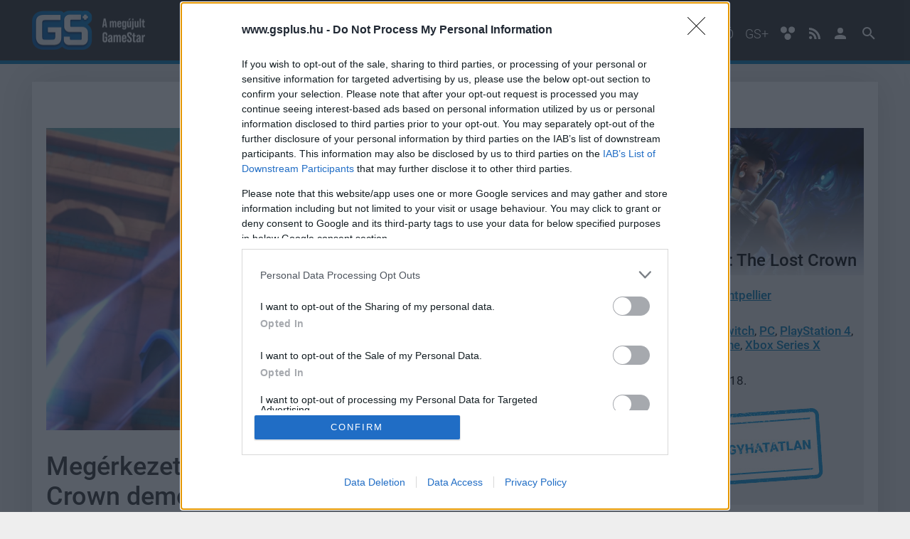

--- FILE ---
content_type: text/html; charset=utf-8
request_url: https://www.gsplus.hu/hir/megerkezett-a-prince-of-persia-the-lost-crown-demoja-351538.html
body_size: 13873
content:
<!DOCTYPE html>

<!-- Dedsec https://goo.gl/aFRx9J -->

<html lang="hu">
<head>
	
	<title>Megérkezett a Prince of Persia: The Lost Crown demója</title>

	<meta name="description" content="Ha szeretnétek egy kis ízelítőt a Ubisoft akció-platformeréből, akkor itt a lehetőség." />
	<meta name="keywords" content="" />
	

	<base href="https://www.gsplus.hu/">
                <link rel="canonical" href="https://www.gsplus.hu/hir/megerkezett-a-prince-of-persia-the-lost-crown-demoja-351538.html" />
    
	<meta charset="utf-8" />
	<!--<meta name="viewport" content="width=device-width, initial-scale=1.0, maximum-scale=5.0, user-scalable=yes" />-->
	<meta name="viewport" content="initial-scale=1.0, maximum-scale=5.0, user-scalable=yes" />
	<meta name="apple-mobile-web-app-capable" content="yes" />

	<link rel="preload" href="/site/fonts/KFOlCnqEu92Fr1MmSU5fChc4EsA.woff2" as="font" type="font/woff2" crossorigin>
	<link rel="preload" href="/site/fonts/KFOlCnqEu92Fr1MmSU5fBBc4.woff2" as="font" type="font/woff2" crossorigin>
	<link rel="preload" href="/site/fonts/KFOmCnqEu92Fr1Mu7GxKOzY.woff2" as="font" type="font/woff2" crossorigin>
	<link rel="preload" href="/site/fonts/KFOmCnqEu92Fr1Mu4mxK.woff2" as="font" type="font/woff2" crossorigin>
	<link rel="preload" href="/site/fonts/KFOlCnqEu92Fr1MmEU9fChc4EsA.woff2" as="font" type="font/woff2" crossorigin>
	<link rel="preload" href="/site/fonts/KFOlCnqEu92Fr1MmEU9fBBc4.woff2" as="font" type="font/woff2" crossorigin>
	<link rel="preload" href="/site/fonts/KFOlCnqEu92Fr1MmWUlfChc4EsA.woff2" as="font" type="font/woff2" crossorigin>
	<link rel="preload" href="/site/fonts/KFOlCnqEu92Fr1MmWUlfBBc4.woff2" as="font" type="font/woff2" crossorigin>

    <style>
    /* latin-ext */
    @font-face {
      font-family: 'Roboto';
      font-style: normal;
      font-weight: 300;
	  font-display: swap;
      src: local('Roboto Light'), local('Roboto-Light'), url(/site/fonts/KFOlCnqEu92Fr1MmSU5fChc4EsA.woff2) format('woff2');
      unicode-range: U+0100-024F, U+0259, U+1E00-1EFF, U+2020, U+20A0-20AB, U+20AD-20CF, U+2113, U+2C60-2C7F, U+A720-A7FF;
    }
    /* latin */
    @font-face {
      font-family: 'Roboto';
      font-style: normal;
      font-weight: 300;
	  font-display: swap;
      src: local('Roboto Light'), local('Roboto-Light'), url(/site/fonts/KFOlCnqEu92Fr1MmSU5fBBc4.woff2) format('woff2');
      unicode-range: U+0000-00FF, U+0131, U+0152-0153, U+02BB-02BC, U+02C6, U+02DA, U+02DC, U+2000-206F, U+2074, U+20AC, U+2122, U+2191, U+2193, U+2212, U+2215, U+FEFF, U+FFFD;
    }
    /* latin-ext */
    @font-face {
      font-family: 'Roboto';
      font-style: normal;
      font-weight: 400;
	  font-display: swap;
      src: local('Roboto'), local('Roboto-Regular'), url(/site/fonts/KFOmCnqEu92Fr1Mu7GxKOzY.woff2) format('woff2');
      unicode-range: U+0100-024F, U+0259, U+1E00-1EFF, U+2020, U+20A0-20AB, U+20AD-20CF, U+2113, U+2C60-2C7F, U+A720-A7FF;
    }
    /* latin */
    @font-face {
      font-family: 'Roboto';
      font-style: normal;
      font-weight: 400;
	  font-display: swap;
      src: local('Roboto'), local('Roboto-Regular'), url(/site/fonts/KFOmCnqEu92Fr1Mu4mxK.woff2) format('woff2');
      unicode-range: U+0000-00FF, U+0131, U+0152-0153, U+02BB-02BC, U+02C6, U+02DA, U+02DC, U+2000-206F, U+2074, U+20AC, U+2122, U+2191, U+2193, U+2212, U+2215, U+FEFF, U+FFFD;
    }
    /* latin-ext */
    @font-face {
      font-family: 'Roboto';
      font-style: normal;
      font-weight: 500;
	  font-display: swap;
      src: local('Roboto Medium'), local('Roboto-Medium'), url(/site/fonts/KFOlCnqEu92Fr1MmEU9fChc4EsA.woff2) format('woff2');
      unicode-range: U+0100-024F, U+0259, U+1E00-1EFF, U+2020, U+20A0-20AB, U+20AD-20CF, U+2113, U+2C60-2C7F, U+A720-A7FF;
    }
    /* latin */
    @font-face {
      font-family: 'Roboto';
      font-style: normal;
      font-weight: 500;
	  font-display: swap;
      src: local('Roboto Medium'), local('Roboto-Medium'), url(/site/fonts/KFOlCnqEu92Fr1MmEU9fBBc4.woff2) format('woff2');
      unicode-range: U+0000-00FF, U+0131, U+0152-0153, U+02BB-02BC, U+02C6, U+02DA, U+02DC, U+2000-206F, U+2074, U+20AC, U+2122, U+2191, U+2193, U+2212, U+2215, U+FEFF, U+FFFD;
    }
    /* latin-ext */
    @font-face {
      font-family: 'Roboto';
      font-style: normal;
      font-weight: 700;
	  font-display: swap;
      src: local('Roboto Bold'), local('Roboto-Bold'), url(/site/fonts/KFOlCnqEu92Fr1MmWUlfChc4EsA.woff2) format('woff2');
      unicode-range: U+0100-024F, U+0259, U+1E00-1EFF, U+2020, U+20A0-20AB, U+20AD-20CF, U+2113, U+2C60-2C7F, U+A720-A7FF;
    }
    /* latin */
    @font-face {
      font-family: 'Roboto';
      font-style: normal;
      font-weight: 700;
	  font-display: swap;
      src: local('Roboto Bold'), local('Roboto-Bold'), url(/site/fonts/KFOlCnqEu92Fr1MmWUlfBBc4.woff2) format('woff2');
      unicode-range: U+0000-00FF, U+0131, U+0152-0153, U+02BB-02BC, U+02C6, U+02DA, U+02DC, U+2000-206F, U+2074, U+20AC, U+2122, U+2191, U+2193, U+2212, U+2215, U+FEFF, U+FFFD;
    }
    </style>
    
	<link rel="apple-touch-icon" sizes="60x60" href="https://www.gsplus.hu/site/images/icons/apple-touch-icon-60x60.png">
	<link rel="apple-touch-icon" sizes="72x72" href="https://www.gsplus.hu/site/images/icons/apple-touch-icon-72x72.png">
	<link rel="apple-touch-icon" sizes="76x76" href="https://www.gsplus.hu/site/images/icons/apple-touch-icon-76x76.png">
	<link rel="apple-touch-icon" sizes="114x114" href="https://www.gsplus.hu/site/images/icons/apple-touch-icon-114x114.png">
	<link rel="apple-touch-icon" sizes="120x120" href="https://www.gsplus.hu/site/images/icons/apple-touch-icon-120x120.png">
	<link rel="apple-touch-icon" sizes="144x144" href="https://www.gsplus.hu/site/images/icons/apple-touch-icon-144x144.png">
	<link rel="apple-touch-icon" sizes="152x152" href="https://www.gsplus.hu/site/images/icons/apple-touch-icon-152x152.png">
	<link rel="apple-touch-icon" sizes="180x180" href="https://www.gsplus.hu/site/images/icons/apple-touch-icon-180x180.png">
	<link rel="icon" type="image/png" href="https://www.gsplus.hu/site/images/icons/favicon-32x32.png" sizes="32x32">
	<link rel="icon" type="image/png" href="https://www.gsplus.hu/site/images/icons/android-chrome-192x192.png" sizes="192x192">
	<link rel="icon" type="image/png" href="https://www.gsplus.hu/site/images/icons/favicon-96x96.png" sizes="96x96">
	<link rel="icon" type="image/png" href="https://www.gsplus.hu/site/images/icons/favicon-16x16.png" sizes="16x16">
	<link rel="manifest" href="https://www.gsplus.hu/site/images/icons/manifest.json">
	<link rel="mask-icon" href="https://www.gsplus.hu/site/images/icons/safari-pinned-tab.svg">
	<link rel="shortcut icon" href="https://www.gsplus.hu/site/images/icons/favicon.ico">
	<meta name="msapplication-TileColor" content="#2d89ef">
	<meta name="msapplication-TileImage" content="https://www.gsplus.hu/site/images/icons/mstile-144x144.png">
	<meta name="msapplication-config" content="https://www.gsplus.hu/site/images/icons/browserconfig.xml">
	<meta name="theme-color" content="#ffffff">

	
	<meta property="fb:app_id" content="732786153791581" />
	<meta property="fb:admins" content="1332166759" />
	<meta property="fb:pages" content="74499138804" />
	<meta property="og:locale" content="hu_HU" />
	<meta property="og:type" content="website" />
	<meta property="og:site_name" content="GSPlus.hu" />
	<meta property="og:url" content="https://www.gsplus.hu/hir/megerkezett-a-prince-of-persia-the-lost-crown-demoja-351538.html" />
	<meta property="article:publisher" content="https://www.facebook.com/gamestarhu" />

		<meta property="og:title" content="Megérkezett a Prince of Persia: The Lost Crown demója" />
	<meta property="og:description" content="Ha szeretnétek egy kis ízelítőt a Ubisoft akció-platformeréből, akkor itt a lehetőség." />
	<meta property="og:image" content="https://i.cdn29.hu/apix_collect_c/ngg_images/2312/08/prince_of_persia_the_lost_crown_ubisoft_012909_1_original_760x425_cover.jpg" />
	
	<meta name="twitter:card" content="summary"/>
	<meta name="twitter:domain" content="GSPlus.hu"/>
		<meta name="twitter:title" content="Megérkezett a Prince of Persia: The Lost Crown demója"/>
	<meta name="twitter:image:src" content="https://i.cdn29.hu/apix_collect_c/ngg_images/2312/08/prince_of_persia_the_lost_crown_ubisoft_012909_1_original_760x425_cover.jpg"/>
	<meta name="twitter:description" content="Ha szeretnétek egy kis ízelítőt a Ubisoft akció-platformeréből, akkor itt a lehetőség."/>
	
	
	                	
    
    
    
    
	
		<link rel="stylesheet" href="/core/css/photoswipe.css" media="screen" />
	<link rel="stylesheet" href="/core/css/default-skin.css" media="screen" />

	<link rel="stylesheet" href="/site/css/jssocials/jssocials.css" media="screen" />
	<link rel="stylesheet" href="/site/css/jssocials/jssocials-theme-flat.css" media="screen" />
		<link rel="stylesheet" href="/site/css/style.css?d=20260124_3" media="screen,print" />
	<link rel="stylesheet" href="/site/css/gsplus.css?d=20260124_3" media="screen,print" />
    
	<link rel="preconnect" href="//i.cdn29.hu">
	<link rel="preconnect" href="//hu.hit.gemius.pl">
	<link rel="preconnect" href="//www.google-analytics.com">
	<link rel="preconnect" href="//pagead2.googlesyndication.com">
	<link rel="preconnect" href="//www.googletagmanager.com">

	<link rel="dns-prefetch" href="//embed.project029.com">
	<link rel="dns-prefetch" href="//account.project029.com">
	<link rel="dns-prefetch" href="//www.puliwood.hu">
	<link rel="dns-prefetch" href="//graph.facebook.com">
	<link rel="dns-prefetch" href="//www.youtube.com">
	<link rel="dns-prefetch" href="//s.ytimg.com">
	<link rel="dns-prefetch" href="//adservice.google.hu">
	<link rel="dns-prefetch" href="//adservice.google.com">
	<link rel="dns-prefetch" href="//googleads.g.doubleclick.net">
	<link rel="dns-prefetch" href="//publish.responsiveads.com">
	<link rel="dns-prefetch" href="//video.responsiveads.com">
	<link rel="dns-prefetch" href="//publish.responsiveads.com">
	<link rel="dns-prefetch" href="//googlecm.hit.gemius.pl">
	<link rel="dns-prefetch" href="//ag.innovid.com">
	<link rel="dns-prefetch" href="//ajax.googleapis.com">
	<link rel="dns-prefetch" href="//www.gstatic.com">
	<link rel="dns-prefetch" href="//fonts.googleapis.com">
	<link rel="dns-prefetch" href="//d.agkn.com">

	<script>
            window.adsDoNotServeAds = false;
    
	window.vapid = {
		public_key: 'BOXJUXEELLT9w_FfsDhFliWu8tNKfNC3eBc-RqweFSpnylAScRa2UcSOQj_0aUbKoGdEjdJNqffWCH_JWSd36T8',
		private_key: null
	}

	var _onload_scripts = [];

	//_onload_scripts.push('/site/js/jssocials/jssocials.min.js');

	_onload_scripts.push('/core/js/ads.js');
	_onload_scripts.push('/site/js/site.js?d=20260124_5');
	_onload_scripts.push('/site/js/push_subscription.js?v6');
			_onload_scripts.push('https://embed.project029.com/js/embed2.js?1');
	_onload_scripts.push('/site/js/article.js?d=20260124_2');
    var _prevent_more_article = false;
	var _article_id = 351538;
    
	
		</script>

    
    <script>
    
    //var _ga_measurement_id_1 = 'UA-3903484-4';
    //var _ga_measurement_id_2 = 'UA-3903484-76';
    //var _ga_measurement_id_3 = 'G-GSY6C15WDX';
    //var _ga_measurement_id_4 = 'G-SRWLJV5WXJ'; GSPlus ellenorzokod
    var _ga_measurement_ids = [
        //'UA-3903484-4',
        //'UA-3903484-76',
        'G-GSY6C15WDX',
        'G-SRWLJV5WXJ',
    ];
    (function(document) {
        let downloadGoogleAnalyticsScript = function() {
            console.log('google_analytics - 1');
            setTimeout(function(){
                console.log('google_analytics - 2');
                let script = document.createElement('script');
                script.src = "https://www.googletagmanager.com/gtag/js?id=G-GSY6C15WDX";
                document.body.append(script);
            }, 3000);

            window.dataLayer = window.dataLayer || [];
            window.gtag = function(){dataLayer.push(arguments);}
            gtag('js', new Date());

            //gtag('config', 'UA-3903484-4', { 'anonymize_ip': true });
            //gtag('config', 'UA-3903484-76', { 'anonymize_ip': true });
            gtag('config', 'G-GSY6C15WDX', { 'anonymize_ip': true });
            gtag('config', 'G-SRWLJV5WXJ', { 'anonymize_ip': true });
        };
        if (window.addEventListener) {
            window.addEventListener('load', downloadGoogleAnalyticsScript, false);
        } else if (window.attachEvent) {
            window.attachEvent("onload", downloadGoogleAnalyticsScript);
        } else {
            window.onload = downloadGoogleAnalyticsScript;
        }
    })(document);
    
    </script>

    

<!-- Atmedia start -->
	
            
        <script src="https://cdn.atmedia.hu/gsplus.hu.js?v=20260124" async></script>
        
    <!--
    <script type="text/javascript">
    var g_today = new Date();
    var g_dd = g_today.getDate();
    var g_mm = g_today.getMonth() + 1;
    var g_yyyy = g_today.getFullYear();
    if (g_dd < 10) {
       g_dd = '0' + g_dd;
    }
    if (g_mm < 10) {
       g_mm = '0' + g_mm;
    }
    g_today = g_yyyy + g_mm + g_dd;
    document.write('<scr' + 'ipt src="https://cdn.atmedia.hu/gamestar.hu.js?v=' + g_today + '" type="text/javascript"></scr' + 'ipt>');
    </script>

	Atmedia end -->

<!--
<link rel="stylesheet" type="text/css" href="https://www.gamestar.hu/site/js/cookieconsent/cookieconsent.min.css" />
<script async defer src="https://www.gamestar.hu/site/js/cookieconsent/cookieconsent.min.js"></script>


<script>
window.addEventListener("load", function(){
window.cookieconsent.initialise({
  container: document.getElementById("cookie-policy-content"),
  palette: {
    popup: {
      background: "#000"
    },
    button: {
      background: "#f1d600"
    }
  },
  revokable: true,
  content: {
    message: 'A weboldalon cookie-kat használunk annak érdekében, hogy a lehető legjobb felhasználói élményt nyújtsuk. Amennyiben folytatod a böngészést nálunk, úgy tekintjük, hogy nincs kifogásod a cookie-k fogadása ellen. A részletekért',
    allow: "Elfogadom",
    link: "kattints ide",
    href: "https://www.project029.com/adatvedelem"
  },
  elements: {
    message: '<span id="cookieconsent:desc" class="cc-message">{{message}}</span>',
    messagelink: '<span id="cookieconsent:desc" class="cc-message">{{message}} <a aria-label="learn more about cookies" tabindex="0" class="cc-link" href="{{href}}" target="_blank" rel="noopener">{{link}}</a>!</span>',
    allow: '<a aria-label="allow cookies" tabindex="0" class="cc-btn cc-allow">{{allow}}</a>',
    link: '<a aria-label="learn more about cookies" tabindex="0" class="cc-link" href="{{href}}" target="_blank">{{link}}!</a>'
  },
  compliance: {
    'info': '<div class="cc-compliance">{{allow}}</div>',
    'opt-in': '<div class="cc-compliance cc-highlight">{{allow}}</div>'
  },
  type: 'info',
})});
</script>
<style>
.cc-window {
    z-index: 9999999 !important;
}
</style>

-->


	<!-- Meta Pixel Code -->
	<script>
		!function(f,b,e,v,n,t,s)
		{if(f.fbq)return;n=f.fbq=function(){n.callMethod?
		n.callMethod.apply(n,arguments):n.queue.push(arguments)};
		if(!f._fbq)f._fbq=n;n.push=n;n.loaded=!0;n.version='2.0';
		n.queue=[];t=b.createElement(e);t.async=!0;
		t.src=v;s=b.getElementsByTagName(e)[0];
		s.parentNode.insertBefore(t,s)}(window, document,'script',
		'https://connect.facebook.net/en_US/fbevents.js');
		fbq('init', '197528252998306');
		fbq('track', 'PageView');
	</script>
	<noscript><img height="1" width="1" style="display:none"
	src="https://www.facebook.com/tr?id=197528252998306&ev=PageView&noscript=1"
	/></noscript>
	<!-- End Meta Pixel Code -->


</head>

<body class="">

    <div id="cookie-policy-content"></div>

<header class="full-header">
	<div class="container">
		<div class="row">
			<div class="mobile-search-icon" id="icon-search-mobile">
				<svg class="icon searchtrigger" style="width:36px;height:36px" viewBox="0 0 24 24">
					<path fill="#ffffff" d="M9.5,3A6.5,6.5 0 0,1 16,9.5C16,11.11 15.41,12.59 14.44,13.73L14.71,14H15.5L20.5,19L19,20.5L14,15.5V14.71L13.73,14.44C12.59,15.41 11.11,16 9.5,16A6.5,6.5 0 0,1 3,9.5A6.5,6.5 0 0,1 9.5,3M9.5,5C7,5 5,7 5,9.5C5,12 7,14 9.5,14C12,14 14,12 14,9.5C14,7 12,5 9.5,5Z"></path>
				</svg>
			</div>
			<div class="logo">
				<a href="/">
					<img src="/site/images/logo-gsplus.png" alt="GSPlus logó" title="GSPlus.hu" class="img-responsive" />
				</a>
			</div>
			<nav class="navigation">
				<ul class="menu">
					<li><a href="/hirek">Hírek</a></li>
					
					<li><a href="/elozetesek">Előzetesek</a></li>
					<li><a href="/tesztek">Tesztek</a></li>
															<li><a href="/esport">#esport</a></li>
										<li><a href="/kritika">Kritika</a></li>
										<li><a href="/konzolvilag-gepigenyek">KV gépigények</a></li>
										<li><a href="/masvilag">Másvilág</a></li>
										<li><a href="/gstv">Videó</a></li>
															<li><a href="/plus">GS+</a></li>

					<li class="accessibility-button">
						<svg class="icon" xmlns="http://www.w3.org/2000/svg" width="22" height="20" viewBox="0 0 22 20">
							<path fill="#fff" d="M2.6 1.3c2.7-2.3 7.7-.2 7.2 3.6.4 3.4-3.8 5.6-6.5 4C.5 7.5 0 3.1 2.6 1.3zM14.1 1.1c2.7-1.9 7.2.2 7 3.6.2 3.4-3.9 5.9-6.8 4.1-2.8-1.4-2.9-6.2-.2-7.7zM8.6 10.7c2.4-1.3 6.2-.4 6.8 2.6 1.2 3.5-2.9 7.1-6.2 5.4-3.3-1.1-3.7-6.4-.6-8z"/>
						</svg>
						
					</li>

					<li id="icon-rss">
						<a href="https://www.gsplus.hu/site/rss/rss.xml" target="_blank" aria-label="GSPlus.hu RSS">
                            <svg class="icon" style="width:16px;height:24px" viewBox="0 0 430.1 430.1">
                                <path d="M97.5 332.5c10.4 10.4 16.8 24.5 16.8 40.2 0 15.7-6.4 29.8-16.8 40.2l0 0c-10.4 10.4-24.6 16.7-40.4 16.7 -15.8 0-29.9-6.3-40.3-16.7C6.4 402.5 0 388.4 0 372.7c0-15.7 6.4-29.9 16.8-40.3v0c10.4-10.4 24.6-16.7 40.3-16.7C72.9 315.7 87.1 322.1 97.5 332.5zM97.5 332.5v0c0 0 0 0 0 0L97.5 332.5zM16.8 412.9c0 0 0 0 0 0 0 0 0 0 0 0L16.8 412.9zM0 146.3v82.1c53.6 0 104.3 21.1 142.3 59.1 37.9 37.9 58.9 88.7 59 142.5h0v0.1h82.5c-0.1-78.2-31.9-149.1-83.3-200.5C149.1 178.1 78.3 146.3 0 146.3zM0.2 0v82.1c191.7 0.1 347.5 156.2 347.6 348h82.3c-0.1-118.6-48.2-226-126.1-303.9C226.1 48.3 118.7 0.1 0.2 0z"/>
                            </svg>
                        </a>
					</li>
										<li id="icon-user">
						<a href="/belepes" aria-label="GSPlus.hu Profil">
							<svg class="icon" style="width:24px;height:24px" viewBox="0 0 24 24">
								<path d="M12,4A4,4 0 0,1 16,8A4,4 0 0,1 12,12A4,4 0 0,1 8,8A4,4 0 0,1 12,4M12,14C16.42,14 20,15.79 20,18V20H4V18C4,15.79 7.58,14 12,14Z" />
							</svg>
						</a>
					</li>
										<li id="icon-search">
						<svg class="icon searchtrigger" style="width:24px;height:24px" viewBox="0 0 24 24">
							<path d="M9.5,3A6.5,6.5 0 0,1 16,9.5C16,11.11 15.41,12.59 14.44,13.73L14.71,14H15.5L20.5,19L19,20.5L14,15.5V14.71L13.73,14.44C12.59,15.41 11.11,16 9.5,16A6.5,6.5 0 0,1 3,9.5A6.5,6.5 0 0,1 9.5,3M9.5,5C7,5 5,7 5,9.5C5,12 7,14 9.5,14C12,14 14,12 14,9.5C14,7 12,5 9.5,5Z"></path>
						</svg>
					</li>
				</ul>
			</nav>
			<div class="search-wrapper">
				<form action="/kereses" method="get" class="searchform">
					<input type="text" name="q" placeholder="Keresés..." class="search" aria-label="Keresett kifejezés" />
					<button type="submit" class="search-submit">Keress</button>
				</form>
			</div>
			
			<nav class="mobile-navigation">
				<div class="menu-trigger">
					<svg style="width:36px;height:36px" viewBox="0 0 24 24">
						<path fill="#ffffff" d="M3,6H21V8H3V6M3,11H21V13H3V11M3,16H21V18H3V16Z" />
					</svg>
				</div>
				<div class="mobile-menu">
					<ul class="mobile-menu-list">
						<li><a href="/hirek">Hírek</a></li>
						
						<li><a href="/elozetesek">Előzetesek</a></li>
						<li><a href="/tesztek">Tesztek</a></li>
																		<li><a href="/esport">#esport</a></li>
												<li><a href="/kritika">Kritika</a></li>
												<li><a href="/konzolvilag-gepigenyek">KV gépigények</a></li>
												<li><a href="/masvilag">Másvilág</a></li>
												<li><a href="/gstv">Videó</a></li>
																		<li><a href="/plus">GS+</a></li>

						<li class="accessibility-button">
							<svg class="icon" xmlns="http://www.w3.org/2000/svg" width="22" height="20" viewBox="0 0 22 20">
								<path fill="#fff" d="M2.6 1.3c2.7-2.3 7.7-.2 7.2 3.6.4 3.4-3.8 5.6-6.5 4C.5 7.5 0 3.1 2.6 1.3zM14.1 1.1c2.7-1.9 7.2.2 7 3.6.2 3.4-3.9 5.9-6.8 4.1-2.8-1.4-2.9-6.2-.2-7.7zM8.6 10.7c2.4-1.3 6.2-.4 6.8 2.6 1.2 3.5-2.9 7.1-6.2 5.4-3.3-1.1-3.7-6.4-.6-8z"/>
							</svg>
							
						</li>

					</ul>
					<div class="mobile-menu-login-menu">
												<div class="login-button-mobile button blue">
							<a href="/belepes">
								<svg class="icon" style="width:24px;height:24px" viewBox="0 0 24 24">
									<path d="M12,4A4,4 0 0,1 16,8A4,4 0 0,1 12,12A4,4 0 0,1 8,8A4,4 0 0,1 12,4M12,14C16.42,14 20,15.79 20,18V20H4V18C4,15.79 7.58,14 12,14Z" />
								</svg>
								Bejelentkezés
							</a>
						</div>
											</div>
				</div>
			</nav>
		</div>
	</div>
</header>
<div class="clearfix"></div>



<div class="container main single-article">

        <div class="ad ad-content-top">
        <div class="cls gamestar_cikk_fekvo_1">
<!-- Atmedia Desktop Cikk Fekvo 1 -->
<div id="gamestar_cikk_fekvo_1"><!--<script type="text/javascript">activateBanner('gamestar_cikk_fekvo_1');</script>--></div></div>
        <span>Hirdetés</span>
    </div>
    
        <div class="section-wrapper">
        				<div class="section section-2-3">
						<div class="image hidden-xs">
                                    <picture>
                        <source type="image/webp" srcset="https://i.cdn29.hu/apix_collect_c/ngg_images/2312/08/prince_of_persia_the_lost_crown_ubisoft_012909_1_original_760x425_cover.webp">
                        <source type="image/jpeg" srcset="https://i.cdn29.hu/apix_collect_c/ngg_images/2312/08/prince_of_persia_the_lost_crown_ubisoft_012909_1_original_760x425_cover.jpg">
                        <img src="https://i.cdn29.hu/apix_collect_c/ngg_images/2312/08/prince_of_persia_the_lost_crown_ubisoft_012909_1_original_760x425_cover.jpg" alt="Megérkezett a Prince of Persia: The Lost Crown demója bevezetőkép" class="img-responsive" loading="lazy">
                    </picture>
                			</div>
						
						<article data-article-id="351538" data-article-link="/hir/megerkezett-a-prince-of-persia-the-lost-crown-demoja-351538.html">
				<header>
					<h1 class="title">Megérkezett a Prince of Persia: The Lost Crown demója</h1>
					
					<div class="meta">
						<div class="info">
							<address rel="author" class="author">Hunter_GS</address> | <time pubdate="2024-01-12 12:28:08" itemprop="datePublished">2024 január 12. 12:28</time>
						</div>
						
					</div>
				</header>
				<p class="lead">Ha szeretnétek egy kis ízelítőt a Ubisoft akció-platformeréből, akkor itt a lehetőség.</p>

                				  
																		                    			    								<div class="ad ad-article-under-lead">
    									<!-- Atmedia Cikk Roadblock 1 -->
<div id="gamestar_cikk_roadblock_1"><!--<script type="text/javascript">activateBanner('gamestar_cikk_roadblock_1');</script>--></div>
    									<span>Hirdetés</span>
    								</div>
                    																									                                    <div class="content article-textbody ">
    					                        
                                                    <p>
                            
                            
                            

						                            <p>A Prince of Persia: The Lost Crown a jövő héten fog megjelenni, de a kritikusok már elkezdhették kipakolni róla első tesztjeiket. A mi <a href="https://www.gsplus.hu/hir/prince-of-persia-the-lost-crown-teszt-menten-sargon-fordulok-351523.html" target="_blank" rel="noopener">Pacánk is játszott az újragondolt PoP kalanddal</a>, ami meglepő hirtelenséggel varázsolta el őt is.</p>

                            
                            
                            

						                            <p>Paca egyébként nincs egyedül, mivel <a href="https://opencritic.com/game/15867/prince-of-persia-the-lost-crown" target="_blank" rel="noopener">a kritikusok jelentős része</a> az év első sikereként könyvelte el a Lost Crown érkezését. Persze nem kell hinnetek az eltartott kisujjú játékszakértőknek: már magatok is belekóstolhattok az új Prince of Persiába.</p>

                            
                            
                            

						                            <p>A Ubisoft kiadta az akció-platformer demóját majdnem minden platformra. Ennek köszönhetően már letölthetitek és kipróbálhatjátok a mókát PC-n, PlayStation és Xbox konzolokon, illetve Nintendo Switchen.</p>

<div class="ad ad-article-inside"><!-- Atmedia Cikk Roadblock 2 -->
<div id="gamestar_cikk_roadblock_2"><!--<script type="text/javascript">activateBanner('gamestar_cikk_roadblock_2');</script>--></div><span>Hirdetés</span></div>


                            
                            
                            

						                            <p>Az Amazon Luna felhőszolgáltatás marad csak le a demóról, de mindenki más már pörgetheti is <span>Sargon különleges megpróbáltatásait.</span></p>

                            
                            
                            

						                            <p>A fejlesztők pár gondosan kiválasztott pályát adtak a játékosok kezébe, így a demó nem fogja ellőni a sztori fontosabb pillanatait, de mégis ízelítőt ad az időmanipulálós amulett és a harci eszközök dinamikáját, és persze a megújított játékélményt illetően. A teljes verzió január 18-án érkezik, így lesz időtök a demó alapján eldönteni, hogy kell-e nektek.</p>

            <div class="inarticle-highlight random-important-newsletter-subscription-block unprepared">
                <script>
                  (function() {
                    let si;
                    si = setInterval(
                      function(){
                          console.log(111);
                          if ('AsyncRequestHandler' in window) {
                              AsyncRequestHandler(new AsyncRequestOptions('GET', '/ajax_actions/newsletter_block_appeared', {dm: 'ajax'}, 'json'))
                              .then(function(){null;})
                              .catch(function(){null;});
                              clearInterval(si);
                          }
                      },
                      500
                    );
                  })();
                </script>

                <b>Nem akarsz lemaradni semmiről?</b>
                
                            
                            
                            

						                            <p>Rengeteg hír és cikk vár rád, lehet, hogy éppen nem jön szembe GSO-n vagy a social médiában. Segítünk, hogy naprakész maradj, kiválogatjuk neked a legjobbakat, <b>iratkozz fel hírlevelünkre!</b></p>
                <div class="message"></div>
                <form method="post">
                    <input type="email" name="newsletter_email" placeholder="E-mail címed" required/>
                    <input type="checkbox" id="article-newsletter" name="newsletter_approval" value="1" required> <label for="article-newsletter">Kijelentem, hogy az <a href="https://www.project029.com/adatvedelem" target="_blank">adatkezelési nyilatkozat</a> tartalmát megismertem és azt elfogadom.</label><br>
                    <div class="text-center"><button type="submit" name="newsletter_submit" value="1">Feliratkozom</button></div>
                </form>
            </div>
            
                            
                            
                            

						
						
						

    					    				</div>
                                


                                   
            


                                <div class="ad ad-boost">
                    <a href="https://track.adform.net/C/?bn=86865937;gdpr=${GDPR};gdpr_consent=${GDPR_CONSENT_50};cpdir=https://www.pcwplus.hu/prcikk/eljott-a-papirmentes-munka-ideje-megerkezett-a-huawei-matepad-115-s-377005.html"><span>Eljött a papírmentes munka ideje – megérkezett a HUAWEI MatePad 11.5 S (X)</span>Egyet fizetsz, hármat kapsz - az új MatePad 11.5 S egyszerre jegyzetfüzet, laptop és rajztábla is egyben. Egyedülálló kijelzőtechnológiát, beviteli eszközöket és szuper üzemidőt ad kezeid alá a HUAWEI, hogy a hatékony tanulásra és munkára fókuszálhass.</a>
<img src="https://track.adform.net/adfserve/?bn=86865937;1x1inv=1;srctype=3;gdpr=${GDPR};gdpr_consent=${GDPR_CONSENT_50};ord=[timestamp]" border="0" width="1" height="1"/>
                </div>
                
				<footer>
										<div class="tags">
						<span class="tags-title">Címkék:</span>
												<span class="tag"><a href="/kereses?q=prince%20of%20persia%3A%20the%20lost%20crown">#prince of persia: the lost crown</a></span>
												<span class="tag"><a href="/kereses?q=akci%C3%B3-platformer">#akció-platformer</a></span>
												<span class="tag"><a href="/kereses?q=ubisoft">#ubisoft</a></span>
											</div>
															<div class="platforms">
						<span class="platforms-title">Platformok:</span>
												<span class="platform">Nintendo Switch</span>
												<span class="platform">PC</span>
												<span class="platform">PlayStation 4</span>
												<span class="platform">PlayStation 5</span>
												<span class="platform">Xbox One</span>
												<span class="platform">Xbox Series X</span>
											</div>
									</footer>
				
																					<div class="ad ad-article-end">
							<!-- Atmedia Cikk Roadblock 3 -->
<div id="gamestar_cikk_roadblock_3"><!--<script type="text/javascript">activateBanner('gamestar_cikk_roadblock_3');</script>--></div>
							<span>Hirdetés</span>
						</div>
															<!-- Strossle -->
				<section class="share-article">
					<iframe src="https://www.facebook.com/plugins/like.php?href=https://www.gsplus.hu/hir/megerkezett-a-prince-of-persia-the-lost-crown-demoja-351538.html&width=450&layout=standard&action=like&size=small&show_faces=false&share=false&height=35&appId=124819634275080" width="450" height="35" style="border:none;overflow:hidden" scrolling="no" frameborder="0" allowTransparency="true" allow="encrypted-media" aria-label="Tetszik a cikk"></iframe>
				</section>

                
                                    <div class="active-article"></div>
                    <!-- Nativhirdetes code -->
                    <!--
                    <script async src="//related.hu/js/v2/widget.js"></script>
                    <div class="rltdwidget" data-widget-id="7108906"></div>-->
                								<div class="ad ad-article-comment">
					<!-- Adform publisher tag -->
<!-- Tag for HUN_IDG_Gamestar.hu - Gamestar_Expendable_728x90 placement -->
<script data-adfscript="adx.adform.net/adx/?mid=719510&rnd=<random_number>"></script>
<script src="//s1.adform.net/banners/scripts/adx.js" async defer></script>
					<span>Hirdetés</span>
				</div>
												<section class="article-comments">
					<div class="disqus-comments" id="kommentek">
						<div class="button-wrapper">
							<button class="load-more-button button blue gae-comment-click-open comments-toggle">Hozzászólások</button>
						</div>
						<div class="content" id="disqus_thread"></div>
						<script>
						var disqus_shortname = 'gamestarhu'; // required: replace example with your forum shortname
						</script>
						<noscript>Please enable JavaScript to view the <a href="https://disqus.com/?ref_noscript" rel="nofollow">comments powered by Disqus.</a></noscript>
					</div>
				</section>
								
							</article>

            
                                                
                    
                            
			

		</div>
		<aside class="section section-1-3">
						<div class="box-wrapper">
				<div class="box box-related-game">
					<div class="element">
						<div class="image">
							<h3 class="title"><a href="/jatekinfo/prince-of-persia-the-lost-crown-8382.html">Prince of Persia: The Lost Crown</a></h3>
							<div class="overlay"></div>
                                                            <picture>
                                    <source type="image/webp" srcset="https://i.cdn29.hu/apix_collect_c/ngg_images/2306/21/prince_of_persia_the_lost_crown_prince_of_persia_114137_2_original_560x314_cover.webp">
                                    <source type="image/jpeg" srcset="https://i.cdn29.hu/apix_collect_c/ngg_images/2306/21/prince_of_persia_the_lost_crown_prince_of_persia_114137_2_original_560x314_cover.jpg">
                                    <img src="https://i.cdn29.hu/apix_collect_c/ngg_images/2306/21/prince_of_persia_the_lost_crown_prince_of_persia_114137_2_original_560x314_cover.jpg" alt="Prince of Persia: The Lost Crown infódoboz" class="img-responsive">
                                </picture>
                            						</div>
						<div class="content">
							<ul class="list">
								<li><span>Fejlesztő:</span> <a href="/fejleszto/ubisoft-montpellier">Ubisoft Montpellier</a></li>
								<li><span>Kiadó:</span> <a href="/kiado/ubisoft">Ubisoft</a></li>
								<li><span>Platform:</span> <a href="/platform/nintendo-switch">Nintendo Switch</a>, <a href="/platform/pc">PC</a>, <a href="/platform/playstation-4">PlayStation 4</a>, <a href="/platform/playstation-5">PlayStation 5</a>, <a href="/platform/xbox-one">Xbox One</a>, <a href="/platform/xbox-series-x">Xbox Series X</a></li>
								<li><span>Stílus:</span> Akció, Kaland</li>
								<li><span>Megjelenés:</span> 2024.01.18.</li>							</ul><br>
							
                                                                                    <div class="point">
                                <div class="review-points">
                                            							    <img class="img-responsive" src="https://i.cdn29.hu/apix_collect_c/badges/1.png" loading="lazy" style="min-height: 1px;">
                                                                    </div>
                            </div>
                                                        						</div>
					</div>
				</div>
			</div>
							<div class="section-wrapper field_global_rightside">
						<div class="section depth_1 section-3-3 desktop" id="s_1456070198">
				
	

	<div class="section-wrapper field_global_rightside">
						<div class="section depth_2 section-3-3 " id="s_1468268869">
				
	

	<div class="section-wrapper field_global_rightside">
	</div>
	
	<div class="box-wrapper field_global_rightside">
	</div>
</div>
			</div>
	
	<div class="box-wrapper field_global_rightside">
									<div class="box  ad">
			<div class="cls gamestar_cikk_jobb_1">
<!-- Atmedia Desktop Cikk Jobb 1 -->
<div id="gamestar_cikk_jobb_1"><!--<script type="text/javascript">activateBanner('gamestar_cikk_jobb_1');</script>--></div></div>
			<span>Hirdetés</span>
		</div>
	
								<div class="box  box-html">
			<div class="element">
								<div class="title-box-wrapper">
					<h3 class="box-title">Legfrissebb PCW</h3>
				</div>
								<div class="text-center">
<a href="https://pcwplus.hu/csomag" target="_blank"><img src="https://i.cdn29.hu/apix_collect/ngg_images/2601/11/pcw_202601_cimlap_103257_1_original.jpg" alt="" class="img-responsive"></a>
</div>
			</div>
		</div>

	
								<div class="box  box-html">
			<div class="element">
								<div class="title-box-wrapper">
					<h3 class="box-title">Hirdetés</h3>
				</div>
								
			</div>
		</div>

	
								<div class="box  box-extranews">
			<div class="element">
								<div class="items-wrap">
					<div class="first-on-list">
						<div class="image">
							<a href="/prcikk/fillerekert-valthatsz-windows-11-prora-az-ujevi-akcioban-376323.html"  aria-label="Fillérekért válthatsz Windows 11 Próra az újévi akcióban kép">
								                                                                    
                                                                            <picture>
                                            <source type="image/webp" srcset="https://i.cdn29.hu/apix_collect_c/ngg_images/2512/31/keysfan_142307_1_original_383x216_cover.webp">
                                            <source type="image/jpeg" srcset="https://i.cdn29.hu/apix_collect_c/ngg_images/2512/31/keysfan_142307_1_original_383x216_cover.jpg">
                                            <img src="https://i.cdn29.hu/apix_collect_c/ngg_images/2512/31/keysfan_142307_1_original_383x216_cover.jpg" alt="Fillérekért válthatsz Windows 11 Próra az újévi akcióban kép" class="img-responsive" loading="lazy">
                                        </picture>
                                                                    
							</a>
							
						</div>
						<h3 class="title"><a href="/prcikk/fillerekert-valthatsz-windows-11-prora-az-ujevi-akcioban-376323.html" >Fillérekért válthatsz Windows 11 Próra az újévi akcióban</a></h3>
						
						<div class="meta">
												<a href="/prcikk">PR</a> |
												2026.01.09 10:11</div>
					</div>
									</div>
			</div>
		</div>

	
								<div class="box  box-html">
			<div class="element">
								<div class="title-box-wrapper">
					<h3 class="box-title">Legfrissebb videónk</h3>
				</div>
								
			</div>
		</div>

	
								<div class="box  box-extranews">
			<div class="element">
								<div class="items-wrap">
					<div class="first-on-list">
						<div class="image">
							<a href="/gstv/gstv-hytale-hypixel-studios-minecraft-riot-games-377272.html"  aria-label="Minden, amit valaha is tudni akartál a játékról, amely meghalt, de már jobban van kép">
								                                                                    
                                                                            <picture>
                                            <source type="image/webp" srcset="https://i.cdn29.hu/apix_collect_c/ngg_images/2601/22/hytale_hypixel_studios_185831_1_original_383x216_cover.webp">
                                            <source type="image/jpeg" srcset="https://i.cdn29.hu/apix_collect_c/ngg_images/2601/22/hytale_hypixel_studios_185831_1_original_383x216_cover.jpg">
                                            <img src="https://i.cdn29.hu/apix_collect_c/ngg_images/2601/22/hytale_hypixel_studios_185831_1_original_383x216_cover.jpg" alt="Minden, amit valaha is tudni akartál a játékról, amely meghalt, de már jobban van kép" class="img-responsive" loading="lazy">
                                        </picture>
                                                                    
							</a>
							
						</div>
						<h3 class="title"><a href="/gstv/gstv-hytale-hypixel-studios-minecraft-riot-games-377272.html" >Minden, amit valaha is tudni akartál a játékról, amely meghalt, de már jobban van</a></h3>
						
						<div class="meta">
												<a href="/gstv">Videó</a> |
												2026.01.22 19:26</div>
					</div>
									</div>
			</div>
		</div>

	
								<div class="box  ad">
			<!-- Atmedia Desktop Cikk Jobb 2 -->
<div id="gamestar_cikk_jobb_2"><!--<script type="text/javascript">activateBanner('gamestar_cikk_jobb_2');</script>--></div>

<!-- Goa3 beépítés: GSO_desktop_jobb2, 3134971 -->
<!-- <div id="zone3134971" class="goAdverticum"></div> -->
			<span>Hirdetés</span>
		</div>
	
								<div class="box  box-news-list">
						<div class="title-box-wrapper">
								<h3 class="box-title platform-">Legolvasottabbak</h3>
			</div>
									<div class="element">
                <a href="/ingyen-jatekok/steam-ingyen-jatek-smart-factory-tycoon-377068.html"  aria-label="Ingyen behúzhatod ezt a játékot a Steamen, ha sietsz kép">
                    <div class="image">
                                                                            
                                                            <picture>
                                    <source type="image/webp" srcset="https://i.cdn29.hu/apix_collect_c/ngg_images/2405/21/steam_valve_180235_1_original_240x135_cover.webp">
                                    <source type="image/jpeg" srcset="https://i.cdn29.hu/apix_collect_c/ngg_images/2405/21/steam_valve_180235_1_original_240x135_cover.jpg">
                                    <img src="https://i.cdn29.hu/apix_collect_c/ngg_images/2405/21/steam_valve_180235_1_original_240x135_cover.jpg" alt="Ingyen behúzhatod ezt a játékot a Steamen, ha sietsz kép" class="img-responsive" loading="lazy">
                                </picture>
                                                                            
                    </div>
                    <h2 class="title">
                        Ingyen behúzhatod ezt a játékot a Steamen, ha sietsz
                    </h2>
					
				</a>
			</div>
						<div class="element">
                <a href="/ingyen-jatekok/epic-games-epic-games-store-ingyen-jatek-rustler-grand-theft-horse-20260122-377262.html"  aria-label="Az Epic Games Store mai ingyenes játékát nem akarod kihagyni kép">
                    <div class="image">
                                                                            
                                                            <picture>
                                    <source type="image/webp" srcset="https://i.cdn29.hu/apix_collect_c/ngg_images/2408/22/epic_games_store_120350_1_original_240x135_cover.webp">
                                    <source type="image/jpeg" srcset="https://i.cdn29.hu/apix_collect_c/ngg_images/2408/22/epic_games_store_120350_1_original_240x135_cover.jpg">
                                    <img src="https://i.cdn29.hu/apix_collect_c/ngg_images/2408/22/epic_games_store_120350_1_original_240x135_cover.jpg" alt="Az Epic Games Store mai ingyenes játékát nem akarod kihagyni kép" class="img-responsive" loading="lazy">
                                </picture>
                                                                            
                    </div>
                    <h2 class="title">
                        Az Epic Games Store mai ingyenes játékát nem akarod kihagyni
                    </h2>
					
				</a>
			</div>
						<div class="element">
                <a href="/hir/the-witcher-3-wild-hunt-mod-multiplayer-kampany-vegigjatszas-377184.html"  aria-label="Mától teljes egészében végigtolhatod a The Witcher 3 kampányát multiplayerben kép">
                    <div class="image">
                                                                            
                                                            <picture>
                                    <source type="image/webp" srcset="https://i.cdn29.hu/apix_collect_c/ngg_images/2601/20/the_witcher_3_wild_hunt_185705_1_original_240x135_cover.webp">
                                    <source type="image/jpeg" srcset="https://i.cdn29.hu/apix_collect_c/ngg_images/2601/20/the_witcher_3_wild_hunt_185705_1_original_240x135_cover.jpg">
                                    <img src="https://i.cdn29.hu/apix_collect_c/ngg_images/2601/20/the_witcher_3_wild_hunt_185705_1_original_240x135_cover.jpg" alt="Mától teljes egészében végigtolhatod a The Witcher 3 kampányát multiplayerben kép" class="img-responsive" loading="lazy">
                                </picture>
                                                                            
                    </div>
                    <h2 class="title">
                        Mától teljes egészében végigtolhatod a The Witcher 3 kampányát multiplayerben
                    </h2>
					
				</a>
			</div>
						<div class="element">
                <a href="/ingyen-jatekok/steam-ingyen-jatek-crown-champion-legends-of-the-arena-377143.html"  aria-label="Még néhány napig ingyen megszerezheted ezt a játékot a Steamen kép">
                    <div class="image">
                                                                            
                                                            <picture>
                                    <source type="image/webp" srcset="https://i.cdn29.hu/apix_collect_c/ngg_images/2210/12/steam_valve_190159_1_original_240x135_cover.webp">
                                    <source type="image/jpeg" srcset="https://i.cdn29.hu/apix_collect_c/ngg_images/2210/12/steam_valve_190159_1_original_240x135_cover.jpg">
                                    <img src="https://i.cdn29.hu/apix_collect_c/ngg_images/2210/12/steam_valve_190159_1_original_240x135_cover.jpg" alt="Még néhány napig ingyen megszerezheted ezt a játékot a Steamen kép" class="img-responsive" loading="lazy">
                                </picture>
                                                                            
                    </div>
                    <h2 class="title">
                        Még néhány napig ingyen megszerezheted ezt a játékot a Steamen
                    </h2>
					
				</a>
			</div>
						<div class="element">
                <a href="/ingyen-jatekok/steam-ingyen-jatek-battle-simulator-counter-stickman-377147.html"  aria-label="Most ingyen bezsákolhatod ezt a steames játékot, de ne várj túl sokáig kép">
                    <div class="image">
                                                                            
                                                            <picture>
                                    <source type="image/webp" srcset="https://i.cdn29.hu/apix_collect_c/ngg_images/2407/16/steam_logo_112444_1_original_240x135_cover.webp">
                                    <source type="image/jpeg" srcset="https://i.cdn29.hu/apix_collect_c/ngg_images/2407/16/steam_logo_112444_1_original_240x135_cover.jpg">
                                    <img src="https://i.cdn29.hu/apix_collect_c/ngg_images/2407/16/steam_logo_112444_1_original_240x135_cover.jpg" alt="Most ingyen bezsákolhatod ezt a steames játékot, de ne várj túl sokáig kép" class="img-responsive" loading="lazy">
                                </picture>
                                                                            
                    </div>
                    <h2 class="title">
                        Most ingyen bezsákolhatod ezt a steames játékot, de ne várj túl sokáig
                    </h2>
					
				</a>
			</div>
						<div class="element">
                <a href="/hir/putyin-47-milliard-forint-ad-annak-a-studionak-ami-fejleszt-nekik-egy-orosz-call-of-dutyt-377181.html"  aria-label="Putyin 47 milliárd forintot ad annak a stúdiónak, ami fejleszt egy orosz Call of Dutyt kép">
                    <div class="image">
                                                                            
                                                            <picture>
                                    <source type="image/webp" srcset="https://i.cdn29.hu/apix_collect_c/ngg_images/2601/20/call_of_russia_171743_1_original_240x135_cover.webp">
                                    <source type="image/jpeg" srcset="https://i.cdn29.hu/apix_collect_c/ngg_images/2601/20/call_of_russia_171743_1_original_240x135_cover.jpg">
                                    <img src="https://i.cdn29.hu/apix_collect_c/ngg_images/2601/20/call_of_russia_171743_1_original_240x135_cover.jpg" alt="Putyin 47 milliárd forintot ad annak a stúdiónak, ami fejleszt egy orosz Call of Dutyt kép" class="img-responsive" loading="lazy">
                                </picture>
                                                                            
                    </div>
                    <h2 class="title">
                        Putyin 47 milliárd forintot ad annak a stúdiónak, ami fejleszt egy orosz Call of Dutyt
                    </h2>
					
				</a>
			</div>
					</div>

	
								<div class="box  box-news-list">
						<div class="title-box-wrapper" style="background-color:#8B0000;">
								<div class="box-title-image">
					<img src="https://www.pcwplus.hu/site/rss/rss.xml" alt="" loading="lazy" />
				</div>
								<h3 class="box-title platform-" style="border-left-color:#8B0000;">PCW hírek</h3>
			</div>
									<div class="element">
				<div class="image">
					<a href="https://www.pcwplus.hu/pcwlite/apple-ai-mesterseges-intelligencia-enchante-enterprise-assistant-377319.html" rel="noopener" aria-label="Ezeket a chatbotokat használják az Apple alkalmazottai kép">
                        
                                                    <picture>
                                <source type="image/webp" srcset="https://i.cdn29.hu/apix_collect_c/ngg_images/2508/13/apple_logo_170224_1_original_390x220_cover.webp">
                                <source type="image/jpeg" srcset="https://i.cdn29.hu/apix_collect_c/ngg_images/2508/13/apple_logo_170224_1_original_390x220_cover.jpg">
                                <img src="https://i.cdn29.hu/apix_collect_c/ngg_images/2508/13/apple_logo_170224_1_original_390x220_cover.jpg" alt="Ezeket a chatbotokat használják az Apple alkalmazottai kép" class="img-responsive" loading="lazy">
                            </picture>
                        					</a>
				</div>
				<h2 class="title"><a href="https://www.pcwplus.hu/pcwlite/apple-ai-mesterseges-intelligencia-enchante-enterprise-assistant-377319.html">Ezeket a chatbotokat használják az Apple alkalmazottai</a></h2>
			</div>
						<div class="element">
				<div class="image">
					<a href="https://www.pcwplus.hu/pcwlite/sony-ps-lx3bt-lx5bt-lemezjatszo-bakelit-377317.html" rel="noopener" aria-label="Bluetooth támogatással érkeznek a Sony legújabb lemezjátszói kép">
                        
                                                    <picture>
                                <source type="image/webp" srcset="https://i.cdn29.hu/apix_collect_c/ngg_images/2601/23/sony_ps_lx5bt_151705_1_original_390x220_cover.webp">
                                <source type="image/jpeg" srcset="https://i.cdn29.hu/apix_collect_c/ngg_images/2601/23/sony_ps_lx5bt_151705_1_original_390x220_cover.jpg">
                                <img src="https://i.cdn29.hu/apix_collect_c/ngg_images/2601/23/sony_ps_lx5bt_151705_1_original_390x220_cover.jpg" alt="Bluetooth támogatással érkeznek a Sony legújabb lemezjátszói kép" class="img-responsive" loading="lazy">
                            </picture>
                        					</a>
				</div>
				<h2 class="title"><a href="https://www.pcwplus.hu/pcwlite/sony-ps-lx3bt-lx5bt-lemezjatszo-bakelit-377317.html">Bluetooth támogatással érkeznek a Sony legújabb lemezjátszói</a></h2>
			</div>
						<div class="element">
				<div class="image">
					<a href="https://www.pcwplus.hu/pcwlite/telly-okosteve-ingyen-reklam-377318.html" rel="noopener" aria-label="Ingyen tévé, drága kudarc: nem jött be a reklámokkal tömött Telly-modell kép">
                        
                                                    <picture>
                                <source type="image/webp" srcset="https://i.cdn29.hu/apix_collect_c/ngg_images/2305/16/telly_okosteve_151156_1_original_390x220_cover.webp">
                                <source type="image/jpeg" srcset="https://i.cdn29.hu/apix_collect_c/ngg_images/2305/16/telly_okosteve_151156_1_original_390x220_cover.jpg">
                                <img src="https://i.cdn29.hu/apix_collect_c/ngg_images/2305/16/telly_okosteve_151156_1_original_390x220_cover.jpg" alt="Ingyen tévé, drága kudarc: nem jött be a reklámokkal tömött Telly-modell kép" class="img-responsive" loading="lazy">
                            </picture>
                        					</a>
				</div>
				<h2 class="title"><a href="https://www.pcwplus.hu/pcwlite/telly-okosteve-ingyen-reklam-377318.html">Ingyen tévé, drága kudarc: nem jött be a reklámokkal tömött Telly-modell</a></h2>
			</div>
						<div class="element">
				<div class="image">
					<a href="https://www.pcwplus.hu/pcwlite/a-hyundai-mar-2028ban-humanoid-robotokat-alkalmazna-a-gyartasban-377314.html" rel="noopener" aria-label="A Hyundai már 2028-ban humanoid robotokat alkalmazna a gyártásban kép">
                        
                                                    <picture>
                                <source type="image/webp" srcset="https://i.cdn29.hu/apix_collect_c/ngg_images/2404/18/boston_dynamics_robot_065011_1_original_390x220_cover.webp">
                                <source type="image/jpeg" srcset="https://i.cdn29.hu/apix_collect_c/ngg_images/2404/18/boston_dynamics_robot_065011_1_original_390x220_cover.jpg">
                                <img src="https://i.cdn29.hu/apix_collect_c/ngg_images/2404/18/boston_dynamics_robot_065011_1_original_390x220_cover.jpg" alt="A Hyundai már 2028-ban humanoid robotokat alkalmazna a gyártásban kép" class="img-responsive" loading="lazy">
                            </picture>
                        					</a>
				</div>
				<h2 class="title"><a href="https://www.pcwplus.hu/pcwlite/a-hyundai-mar-2028ban-humanoid-robotokat-alkalmazna-a-gyartasban-377314.html">A Hyundai már 2028-ban humanoid robotokat alkalmazna a gyártásban</a></h2>
			</div>
						<div class="element">
				<div class="image">
					<a href="https://www.pcwplus.hu/pcwlite/apple-iphone-air-sim-tuning-377316.html" rel="noopener" aria-label="Egy kis sufnituning, és máris belemegy a fizikai SIM-kártya az iPhone Airbe kép">
                        
                                                    <picture>
                                <source type="image/webp" srcset="https://i.cdn29.hu/apix_collect_c/ngg_images/2509/20/iphone_air_210039_1_original_390x220_cover.webp">
                                <source type="image/jpeg" srcset="https://i.cdn29.hu/apix_collect_c/ngg_images/2509/20/iphone_air_210039_1_original_390x220_cover.jpg">
                                <img src="https://i.cdn29.hu/apix_collect_c/ngg_images/2509/20/iphone_air_210039_1_original_390x220_cover.jpg" alt="Egy kis sufnituning, és máris belemegy a fizikai SIM-kártya az iPhone Airbe kép" class="img-responsive" loading="lazy">
                            </picture>
                        					</a>
				</div>
				<h2 class="title"><a href="https://www.pcwplus.hu/pcwlite/apple-iphone-air-sim-tuning-377316.html">Egy kis sufnituning, és máris belemegy a fizikai SIM-kártya az iPhone Airbe</a></h2>
			</div>
						
		</div>

	
								<div class="box  ad">
			<!-- Goa3 beépítés: GSO_desktop_jobb4, 5158537 -->
<div id="zone5158537" class="goAdverticum"></div>
			<span>Hirdetés</span>
		</div>
	
								<div class="box  ad">
			<a href="http://www.eset.hu/?utm_source=Gamestar&utm_medium=Logo%20banner&utm_campaign=%C3%81lland%C3%B3%20megjelen%C3%A9s">
  <img src="apix_collect/ngg_images/2207/13/eset_204933_1_original.jpg" alt="Eset GS Banner" style="max-width: 100%;height: auto;margin: 0 auto;display: block;" width="300" height="267">
</a><span style="font-size:10px;display: block;color: #919191;text-align:center;margin-top:-0.25rem;">Hirdetés</span>
			<span>Hirdetés</span>
		</div>
	
			</div>
</div>
			</div>

	<div class="box-wrapper field_global_rightside">
	</div>


		</aside>
	</div>
</div>


<div id="back_top">
	<a href="#wrap" aria-label="Vissza a lap tetejére">
		<svg style="width:24px;height:24px" viewBox="0 0 24 24">
			<path fill="#ffffff" d="M7.41,15.41L12,10.83L16.59,15.41L18,14L12,8L6,14L7.41,15.41Z" />
		</svg>
	</a>
</div>
<footer class="footer">
	<div class="partners-footer">
		<div class="container">
			<a href="https://www.computertrends.hu/" title="ComputerTrends" rel="noopener">ComputerTrends.hu</a> | 
			<a href="https://www.gsplus.hu/" title="GS">GSPlus.hu</a> | 
			<a href="https://www.pcwplus.hu/" title="PCW" rel="noopener">PCWPlus.hu</a> | 
			<a href="https://www.puliwood.hu/" title="Puliwood" rel="noopener">Puliwood.hu</a> | 
			<a href="https://www.zoldpalya.hu/" title="Zöldpálya" rel="noopener">Zoldpalya.hu</a>
		</div>
	</div>
	<div class="author-footer">
		<div class="container">
			<p>
			    <b>Kiadó:</b> Project029 Magyarország Szolgáltató Kft., együttműködésben a BDPST Business Kft.-vel<br>
			    <a rel="noopener" href="https://www.project029.com/impresszum#gamestar" target="_blank">Impresszum</a> - 
			    
			    <a rel="noopener" href="https://www.project029.com/adatvedelem" target="_blank">Adatvédelmi elveink</a>
			 </p>
		</div>
	</div>
</footer>

    <!-- Atmedia Skin -->
    <div id="gamestar_skin"><script type="text/javascript">activateBanner('gamestar_skin');</script></div>

<script type="application/ld+json">
  {"@context":"https://schema.org","@type":"NewsArticle","inLanguage":"hu","headline":"Meg\u00e9rkezett a Prince of Persia: The Lost Crown dem\u00f3ja","description":"Ha szeretn\u00e9tek egy kis \u00edzel\u00edt\u0151t a Ubisoft akci\u00f3-platformer\u00e9b\u0151l, akkor itt a lehet\u0151s\u00e9g.","author":{"@type":"Person","name":"Hunter_GS"},"publisher":{"@type":"Organization","name":"GS","url":"https://www.gsplus.hu","logo":{"@type":"ImageObject","url":"https://www.gsplus.hu/site/images/gamestar_logo_schema.png","width":"245","height":"60"}},"datePublished":"2024-01-12 12:28:08","dateModified":"2024-01-12 11:40:10","mainEntityOfPage":"https://www.gsplus.hu/hir/megerkezett-a-prince-of-persia-the-lost-crown-demoja-351538.html","image":["https://i.cdn29.hu/apix_collect_c/ngg_images/2312/08/prince_of_persia_the_lost_crown_ubisoft_012909_1_original_760x425_cover.jpg","https://i.cdn29.hu/apix_collect_c/ngg_images/2312/08/prince_of_persia_the_lost_crown_ubisoft_012909_1_original_1150x645_cover.jpg","https://i.cdn29.hu/apix_collect_c/ngg_images/2312/08/prince_of_persia_the_lost_crown_ubisoft_012909_1_original_560x313_cover.jpg","https://i.cdn29.hu/apix_collect_c/ngg_images/2312/08/prince_of_persia_the_lost_crown_ubisoft_012909_1_original_560x313_cover.jpg"]}
</script>


<script type="application/ld+json">
{
    "@context": "https://schema.org",
    "@type": "Organization",
    "url": "https://www.gsplus.hu/",
    "name": "GSPlus.hu",
    "sameAs": "https://www.facebook.com/gamestarhu/",
    "logo": "https://www.gsplus.hu/site/images/gamestar_logo_schema.png"
}
</script>
<script type="application/ld+json">
{
    "@context": "https://schema.org",
    "@type": "WebSite",
    "url": "https://www.gsplus.hu/",
    "name": "GSPlus.hu",
    "description": "[gsplus.hu - A geek életmódmagazin]",
    "potentialAction": {
    	"@type": "SearchAction",
        "target": {
            "@type": "EntryPoint",
            "urlTemplate": "https://www.gsplus.hu/kereses?q={search_term_string}"
        },
        "query-input": {
            "@type": "PropertyValueSpecification",
            "valueRequired": "http://schema.org/True",
            "valueName": "search_term_string"
        }
    }
}
</script>




<div class="ad ad-optionless_bottom optionless_bottom_box" data-ad-interval-day="1.0000" data-ad-timeout-sec="0">
	<span class="optionless_bottom-time"><span class="counter">0</span> mp. múlva automatikusan bezár</span>
	<span class="optionless_bottom-close">Tovább az oldalra &#187;</span>
	<!-- Adform publisher tag -->
<!-- Tag for HUN_IDG_Gamestar.hu - Gamestar_Footer_1920x1200 placement -->

<script data-adfscript="adx.adform.net/adx/?mid=719513&rnd=<random_number>"></script>
<script src="//s1.adform.net/banners/scripts/adx.js" async defer></script></div>




<div class="adblocker">
	<div class="info">
		<div class="smiley"></div>
		<p>Úgy tűnik, AdBlockert használsz, amivel megakadályozod a reklámok megjelenítését. Amennyiben szeretnéd támogatni a munkánkat, kérjük add hozzá az oldalt a kivételek listájához, vagy támogass minket közvetlenül! <a href="/adblock">További információért kattints!</a></p>
		<span class="close">
			<svg style="width:24px;height:24px" viewBox="0 0 24 24">
				<path fill="#000000" d="M12,2C17.53,2 22,6.47 22,12C22,17.53 17.53,22 12,22C6.47,22 2,17.53 2,12C2,6.47 6.47,2 12,2M15.59,7L12,10.59L8.41,7L7,8.41L10.59,12L7,15.59L8.41,17L12,13.41L15.59,17L17,15.59L13.41,12L17,8.41L15.59,7Z" />
			</svg>
		</span>
	</div>
	<div class="mask"></div>
</div>


<div id="web-push-popup">
	<div class="web-push-popup-container">
		<div class="web-push-popup-text clearfix">
			<p>
				Ne maradj le a legfontosabb hírekről! Engedélyezd az értesítéseket, cserébe elsőként tudod meg, ha bejelentik a Half-Life 3-at! (Nem spamelünk, becsszó!)
			</p>
		</div>
		<div class="web-push-popup-footer">
			<a href="#" id="web-push-popup-close-btn" class="btn btn-default">Nem, köszi!</a>
			<a href="#" id="web-push-popup-enable-btn" class="btn btn-primary">Hogyne, akarom!</a>
		</div>
	</div>
</div>

<script>
function downloadJSAtOnload() {
	var element = document.createElement("script");
	element.src = '/core/js/onload.js?v2';
	document.body.appendChild(element);
}
if (window.addEventListener) window.addEventListener("load", downloadJSAtOnload, false);
else if (window.attachEvent) window.attachEvent("onload", downloadJSAtOnload);
else window.onload = downloadJSAtOnload;
</script>


<script>
//
//(function(document) {
//    let downloadAdverticumScript = function() {
//        console.log('adverticum - 1');
//        setTimeout(function(){
//            console.log('adverticum - 2');
//            let script = document.createElement('script');
//            script.src = "//ad.adverticum.net/g3.js";
//            document.body.append(script);
//        }, 1);
//    };
//    if (window.addEventListener) {
//        window.addEventListener('load', downloadAdverticumScript, false);
//    } else if (window.attachEvent) {
//        window.attachEvent('onload', downloadAdverticumScript);
//    } else {
//        window.onload = downloadAdverticumScript;
//    }
//})(document);
//
</script>



<script type="text/javascript">
<!--//--><![CDATA[//><!--
function go_gemius_hit() {
  window.pp_gemius_use_cmp = 'true';
  window.pp_gemius_cmp_timeout = Infinity;
  window.pp_gemius_identifier = 'bJrrCxyRQBOg_bD1jfR7TschTGSYEMPGCIlhlw3VyAL.I7';
  function gemius_pending(i) { window[i] = window[i] || function() {var x = window[i+'_pdata'] = window[i+'_pdata'] || []; x[x.length]=arguments;};}; gemius_pending('gemius_hit'); gemius_pending('gemius_event'); gemius_pending('gemius_init'); gemius_pending('pp_gemius_hit'); gemius_pending('pp_gemius_event'); gemius_pending('pp_gemius_init'); (function(d,t) {try {var gt=d.createElement(t),s=d.getElementsByTagName(t)[0],l='http'+((location.protocol=='https:')?'s':''); gt.setAttribute('async','async'); gt.setAttribute('defer','defer'); gt.src=l+'://hu.hit.gemius.pl/xgemius.js'; s.parentNode.insertBefore(gt,s);} catch (e) {}})(document,'script');
}
function check_tcfapi_for_gemius() { if (typeof __tcfapi !== 'undefined') { go_gemius_hit(); } else { setTimeout(check_tcfapi_for_gemius, 500); } }
check_tcfapi_for_gemius();
//--><!]]>
</script>







<iframe src="/web4sso" style="width:1px;height:1px;display:none;" aria-label="Belépés figyelés"></iframe>

<!-- Generated at: 2026-01-24 05:15:36 -->



<style>
    .p029note{display: none;background-color: #a00000;color: #fff;text-align: center;position: fixed;left: 0;right: 0;bottom: 0;z-index: 1000;font-size: 1rem;padding: 10px;}
    .p029note a{color: #fff;font-weight: bold;display: inline-block;margin-right: 5px;}
    .p029note svg{width:14px;height: 14px;}
    .p029note svg path{fill:#fff;}
    .p029note-close{position: relative;/*display: none;*/}
    .p029note-close a{position: absolute;right: 10px;top: -20px;color: #fff;text-decoration: underline;font-weight: normal;}
    
    @media (max-width:767.98px){
        .p029note-close a{display: block;position: relative;top: auto;right: auto;margin-top:10px;}
    }
</style>







</body>

</html>




--- FILE ---
content_type: text/html; charset=utf-8
request_url: https://www.gsplus.hu/web4sso
body_size: -235
content:
<!DOCTYPE html>
<html lang="hu">
<head>
	<title>web4sso</title>
</head>
<body>
<!-- Generated at: 2026-01-24 02:30:31 -->
</body>
</html>
